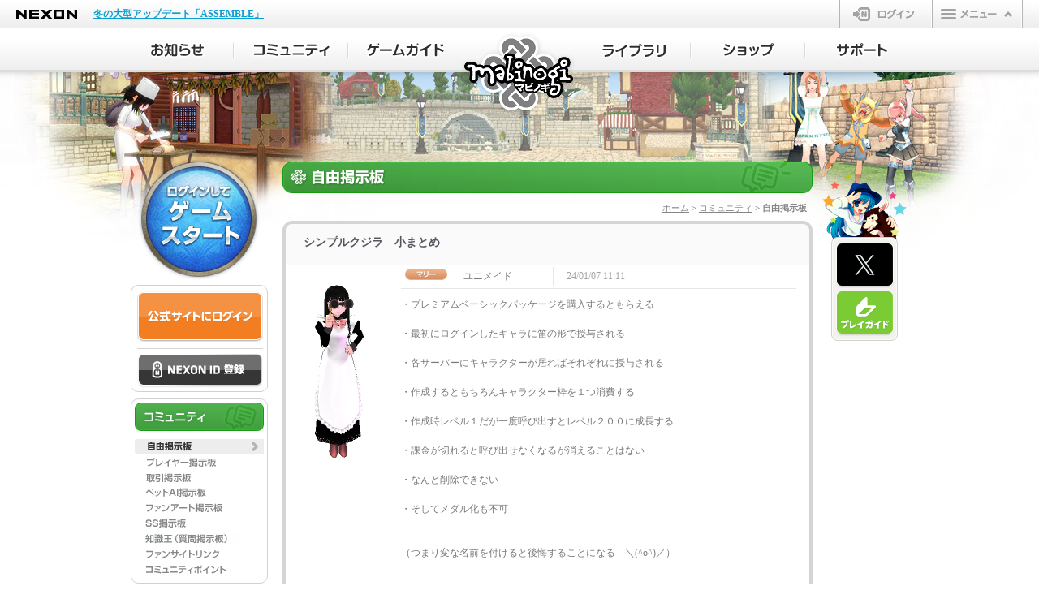

--- FILE ---
content_type: text/html;charset=UTF-8
request_url: https://mabinogi.nexon.co.jp/community/freeBoardContent.asp?sv=&ty=&st=&se=&dp=0&th=134057999&ix=134057&ai=10&p=3
body_size: 51590
content:

<!DOCTYPE html>
<html lang="ja">
<head>
<meta charset="UTF-8">
<meta http-equiv="X-UA-Compatible" content="IE=Edge">
<meta name="description" content="ほのぼの生活系オンラインRPG「マビノギ(mabinogi)」の自由掲示板です。ゲームに関する感想や雑談、その他の掲示板に当てはまらない内容を自由に投稿してください。" />
<meta name="keywords" content="オンラインゲーム,MMORPG,無料ゲーム,無料オンラインゲーム,マビノギ,mabinogi,まびのぎ,マギノビ" />
<title>シンプルクジラ　小まとめ | 自由掲示板 | マビノギ</title>
<link rel="icon" href="https://static.nexon.co.jp/mabinogi/6th_img/common/mabi_favi.ico" />
<!-- css -->
<link rel="stylesheet" href="//imgfiles.nexon.co.jp/nxqj/gnb/css/gnb_cdn_http_white.css" />
<link rel="stylesheet" href="/css/common.css" />
<link rel="stylesheet" href="/css/frame.css" />
<link rel="stylesheet" href="/css/sub.css" />
<link rel="stylesheet" href="/css/community.css" />

<!-- css -->
<!-- js-common -->

<!--[if lt IE 9]>
<script src="https://static.nexon.co.jp/global/lib/html5shiv/html5shiv.js"></script>
<script src="https://static.nexon.co.jp/global/lib/css3pie/PIE_IE678.js"></script>
<![endif]-->
<script src="https://imgfiles.nexon.co.jp/nxqj/gnb/js/gnb_gtm.js"></script>

<script src="https://static.nexon.co.jp/global/lib/jquery/jquery-1.7.2.min.js"></script>
<script src="https://static.nexon.co.jp/global/lib/jqueryui/jquery-ui-1.8.17.min.js"></script>

<script src="https://static.nexon.co.jp/global/lib/jquery.plugin/colorbox/jquery.colorbox-1.4.27.min.js"></script>
<script src="https://static.nexon.co.jp/global/lib/jquery.plugin/placeholder/jquery.placeholder.min.js"></script>
<script src="https://static.nexon.co.jp/global/lib/jquery.plugin/carouFredSel/jquery.carouFredSel.js"></script>
<script src="https://static.nexon.co.jp/global/lib/jquery.plugin/image-scale/image-scale.min.js"></script>
<script src="https://static.nexon.co.jp/global/lib/jquery.plugin/cookie/jquery.cookie.js"></script>
<script src="/js/makePcookie.js"></script>
<script src="/js/common/common.js"></script>

<!-- js-common -->
<!-- js-unique -->

<script type="text/javascript">
$(document).ready(function(){
 	var cookie = $.cookie('mabi-cem-main');
	if (cookie) {
		$.cookie("mabi-cem-main", "", {expires: -1});
		return;
	}
});
</script>

<script src="/js/lead-sp-community.js"></script>
<script type="text/javascript">
$(document).ready(function(){
	if(getUserAgentMode() == 'sp'){
		$('body').prepend('<div class="lead-sp-community"><a href="/sp/freeboard/detail.aspx?aid=134057">スマートフォン版の閲覧はこちら</a></div>');
	}
});
</script>
<script src="/js/community/bbs.js"></script>
<script src="/js/community/xmlhttp.js"></script>
<script language="javascript">
	function checkFrmSearch(){
		if(document.getElementById('st').value == ""){
			alert("検索タイプに誤りがあります。");
			document.getElementById('st').focus();
			return false;
		}
		if(document.getElementById('se').value == ""){
			alert("検索語を入力してください。");
			document.getElementById('se').focus();
			return false;
		}
		if(document.getElementById('se').value.length < 2 ){
			alert("検索語は2文字以上にしてください。");
			document.getElementById('se').focus();
			return false;
		}
		document.getElementById('frmSearch').submit();
	}
	
	function drawCommentForm(id){
		
		var commentForm = document.getElementById('divComment'+id);

		if (commentForm.style.display == "none"){
			commentForm.style.display = "block";
		}else{
			commentForm.style.display = "none";
		}
	}

	function displayComment(){
		sendRequest(on_callfunc, '', 'GET',"/community/freeBoardContentAllComment.asp?sv=&ty=&st=&se=&dp=0&th=134057999&ix=134057&p=3");
	}

	function on_callfunc(obj)
	{
		var freeCommentHtml = document.getElementById("freeCommentHtml");
		var pagerCommentHtml = obj.responseText;
		freeCommentHtml.innerHTML = pagerCommentHtml;
	}
</script>

<script type="text/javascript" src="https://platform.nexon.co.jp/Auth/js/npf_auth_c.js"></script>
<script type="text/javascript" src="https://platform.nexon.co.jp/Auth/NGM/JS/NGMModuleInfo.js"></script>
<script type="text/javascript" src="https://platform.nexon.co.jp/Auth/NGM/JS/npf_ngm.js"></script>
<script type="text/javascript">
<!--
	var NgbCookie = new function __NgbCookie()
	{
		this.GetCookie = function ( nameVal )
		{
			var numCookie = document.cookie.length;
			var oven = document.cookie.split('; ');
		
			for ( var i = 0; i < oven.length; i++ )
			{
				if ( oven[i].indexOf( '=' ) != -1 ) {
					cookieName = oven[i].substring( 0, oven[i].indexOf( '=' ) );
				} else {
					cookieName = oven[i];
				}
		
				if ( cookieName == nameVal ) {
					if ( oven[i].indexOf( '=' ) != -1 ) {
						cookieVal = oven[i].substr( oven[i].indexOf( '=' ) + 1 );
					} else {
						cookieVal = '';
					}
					return cookieVal;
				}
			}
			return '';
		}
	}

	function doUpdateSession()
	{
		if (NgbCookie.GetCookie('NPP') != '') {
			AuthSystem.UpdateSession (onUpdateResponse);
		}
	}

	var objUpdateInterval = null;
	function onUpdateResponse(resultObject, responseXML)
	{
		if (resultObject.ErrorCode == undefined) {
			alert('一定の時間が経過したため、\n公式サイトからログアウトします。');
			window.location.href ="/include/module/_logout.asp";
		} else if (resultObject.ErrorCode == CommonError.NoError) {
			window.clearInterval(objUpdateInterval);
			objUpdateInterval = setInterval("doUpdateSession()", resultObject.UpdateInterval * 1000);	
		} else if(resultObject.ErrorCode == AuthSystemError.Disconnected) {
			alert("別のパソコンでログインされたため、\n公式サイトからログアウトしました。");
			window.location.href ="/include/module/_logout.asp";
		} else {
		}
	}

	NGM.ErrorHandler = function() {}

	function LaunchGame() {
	
		var maintenaneceFlag = false;

		try{
			$.ajax({
				type:"POST",
				url:"/include/cache/maintenance.asp",
				async:false,
				cache:false,
				data:null,
				success: function (data){
					var re = /maintenance_status3 = True/i;
					if (data.match(re)){
						maintenaneceFlag = true;
					}
				},
				error:function (XMLHttpRequest, textStatus, errorThrown){
					alert('エラーが発生しました。[1]');
				}
			});
		}catch(e){
		}


		alert('ゲームをプレイするにはログインが必要です。\nログインページに移動します。');
		window.location.href = "https://jp.nexon.com/signin/login/?gm=mabinogi" + "&redirect=" + encodeURIComponent(location.href);
		return false;


		try {
	        var datenow = new Date();
	        var mcookieslist = document.cookie.split(";");
	        document.cookie = "ngmclick=" + datenow + "; path=/; max-age=300;";
	        for (var i in mcookieslist) {
	            var cookievalue = mcookieslist[i].split("=");
	            if (cookievalue.length > 1 && cookievalue[0].replace(" ","") == "ngmclick") {
	                var clicktime = new Date(cookievalue[1]);
	                var checkdate = new Date();
	                checkdate.setMinutes(checkdate.getMinutes() + 5);
	                if (clicktime < checkdate) {
	                    document.cookie = "ngmclick=; max-age=0;"
	                    openNGMCheck();
	                    break;
	                }
	            }
	        }
	    } catch (Ex) {}
	}

	setTimeout("doUpdateSession()", 1);	// ExpireLimit(Second), UpdateSession
//-->
</script>
<script type="text/javascript">
<!--
	$(function() {
		$(".btn-login-entry > a").click(function(){
			try {
				_uiconv.push({'id':'idregist_mabinogi','lg_id':''});
			} catch(e)
			{}
		});
	});

	function SiteLogin() {
		try { _uiconv.push({'id':'web_login_mabinogi','lg_id':''}); } catch (e) {}
	}
	
	function checkLogin(){
		alert('ご指定のサービスはログインが必要です。');
		window.location.href = "https://jp.nexon.com/signin/login/?gm=mabinogi" + "&redirect=" + encodeURIComponent(location.href);
	}
//-->
</script>


<!-- js-unique -->
</head>
<body>

<!-- Google Tag Manager -->
<noscript><iframe src="//www.googletagmanager.com/ns.html?id=GTM-TFJ25H"
height="0" width="0" style="display:none;visibility:hidden"></iframe></noscript>
<script>(function(w,d,s,l,i){w[l]=w[l]||[];w[l].push({'gtm.start':
new Date().getTime(),event:'gtm.js'});var f=d.getElementsByTagName(s)[0],
j=d.createElement(s),dl=l!='dataLayer'?'&l='+l:'';j.async=true;j.src=
'//www.googletagmanager.com/gtm.js?id='+i+dl;f.parentNode.insertBefore(j,f);
})(window,document,'script','dataLayer','GTM-TFJ25H');</script>
<script>(function(w,d,s,l,i){w[l]=w[l]||[];w[l].push({'gtm.start':
new Date().getTime(),event:'gtm.js'});var f=d.getElementsByTagName(s)[0],
j=d.createElement(s),dl=l!='dataLayer'?'&l='+l:'';j.async=true;j.src=
'https://www.googletagmanager.com/gtm.js?id='+i+dl;f.parentNode.insertBefore(j,f);
})(window,document,'script','dataLayer','GTM-NKVH8C25');</script>
<!-- End Google Tag Manager -->

<!-- Google Tag Manager -->
<!-- Google Tag Manager (noscript) -->
<noscript><iframe src="https://www.googletagmanager.com/ns.html?id=GTM-TT89PKW"
height="0" width="0" style="display:none;visibility:hidden"></iframe></noscript>
<noscript><iframe src="https://www.googletagmanager.com/ns.html?id=GTM-NKVH8C25"
height="0" width="0" style="display:none;visibility:hidden"></iframe></noscript>
<!-- End Google Tag Manager (noscript) -->
<script>(function(w,d,s,l,i){w[l]=w[l]||[];w[l].push({'gtm.start':
new Date().getTime(),event:'gtm.js'});var f=d.getElementsByTagName(s)[0], j=d.createElement(s),dl=l!='dataLayer'?'&l='+l:'';j.async=true;j.src=
'https://www.googletagmanager.com/gtm.js?id='+i+dl;f.parentNode.insertBefore(j,f);
})(window,document,'script','dataLayer','GTM-TT89PKW');</script>
<!-- End Google Tag Manager -->

<!-- header file Start -->
<script src="https://ssl.nexon.com/s1/da/a2s.js"></script>
<script>
    $(function () { $h.a2s.setClickLog(); })
    </script>
<div id="gnb-container"></div>
<script type="text/javascript">
	WriteGNB(true, false, '', '/include/module/_logout.asp');
</script>
<!-- header file End -->
<!-- ▼全体▼-->
<div id="all-container"> 
	<!-- ▼メインイメージ▼-->
	<div class="visual default"> 
				<!--▼ヘッダー▼-->
		<div class="header">
			<h1 class="logo"><a href="/">マビノギ</a></h1>
			<ul class="nav-main clearfix">
				<li class="nav-main01"><a href="/notice/integratedInfoBoardList.asp"><span>お知らせ</span></a>
					<div class="nav-sub">
						<div class="nav-sub-t">
							<div class="nav-sub-b">
								<ul class="nav-sub-m">
									<li class="nav01"><a href="/notice/integratedInfoBoardList.asp"><span>全体</span></a></li>
									<li class="nav02"><a href="/notice/infoBoardList.asp"><span>お知らせ</span></a></li>
									<li class="nav03"><a href="/notice/eventBoardList.asp"><span>イベント</span></a></li>
									<li class="nav04"><a href="/notice/maintenanceBoardList.asp"><span>メンテナンス</span></a></li>
									<li class="nav05"><a href="/notice/updateBoardList.asp"><span>アップデート</span></a></li>
									<li class="nav06"><a href="/notice/eternityBoardList.asp"><span>ETERNITY</span></a></li>
								</ul>
							</div>
						</div>
					</div>
				</li>
				<li class="nav-main02"><a href="/community/freeBoardList.asp"><span>コミュニティ</span></a>
					<div class="nav-sub">
						<div class="nav-sub-t">
							<div class="nav-sub-b">
								<ul class="nav-sub-m">
									<li class="nav01"><a href="/community/freeBoardList.asp"><span>自由掲示板</span></a></li>
									<li class="nav02"><a href="/community/playerBoardList.asp"><span>プレイヤー掲示板</span></a></li>
									<li class="nav03"><a href="/community/tradeBoardList.asp"><span>取引掲示板</span></a></li>
									<li class="nav04"><a href="/community/aiBoardList.asp"><span>ペットAI掲示板</span></a></li>
									<li class="nav05"><a href="/community/fanartBoardList.asp"><span>ファンアート</span></a></li>
									<li class="nav06"><a href="/community/ssBoardList.asp"><span>SS掲示板</span></a></li>
									<li class="nav07"><a href="/community/knowledgeTop.asp"><span>知識王（質問掲示板）</span></a></li>
									<li class="nav09"><a href="/community/fansiteList.asp"><span>ファンサイトリンク</span></a></li>
									<li class="nav10"><a href="/community/community_point.asp"><span>コミュニティポイント</span></a></li>
								</ul>
							</div>
						</div>
					</div>
				</li>
				<li class="nav-main03"><a href="/guide/introduction.asp"><span>ゲームガイド</span></a>
					<div class="nav-sub">
						<div class="nav-sub-t">
							<div class="nav-sub-b">
								<ul class="nav-sub-m">
									<li class="nav01"><a href="/guide/introduction.asp"><span>ゲーム紹介</span></a></li>
									<li class="nav02"><a href="/guide/start.asp"><span>ゲームのはじめかた</span></a></li>
									<li class="nav03"><a href="/guide/character.asp"><span>キャラクター作成</span></a></li>
									<li class="nav04"><a href="/guide/control.asp"><span>操作ガイド</span></a></li>
									<li class="nav05"><a href="/guide/battle.asp"><span>基本戦闘</span></a></li>
									<li class="nav06"><a href="/guide/skill.asp"><span>スキルシステム</span></a></li>
									<li class="nav07"><a href="/guide/production.asp"><span>生産</span></a></li>
									<li class="nav08"><a href="/guide/status.asp"><span>ステータス</span></a></li>
									<li class="nav09"><a href="/guide/world.asp"><span>エリンの世界</span></a></li>
									<li class="nav10"><a href="/guide/system01.asp"><span>町のシステム</span></a></li>
									<li class="nav11"><a href="/guide/communication01.asp"><span>コミュニケーション</span></a></li>
									<li class="nav12"><a href="/guide/earlystage01.asp"><span>序盤のプレイ</span></a></li>
									<li class="nav13"><a href="/guide/smartcontents.asp"><span>スマートコンテンツ</span></a></li>
									<li class="nav14"><a href="/guide/interactionmaker.asp"><span>インタラクションメーカー</span></a></li>
									<li class="nav15"><a href="/guide/petexpedition.asp"><span>ペット探検隊・ペットハウス</span></a></li>
									<li class="nav16"><a href="/guide/dungeonguide.asp"><span>ダンジョンガイド</span></a></li>
									<li class="nav17"><a href="/guide/magigraphy.asp"><span>マギグラフィ</span></a></li>
								</ul>
							</div>
						</div>
					</div>
				</li>
				<li class="nav-main04"><a href="/library/gamedownload.asp"><span>ライブラリ</span></a>
					<div class="nav-sub">
						<div class="nav-sub-t">
							<div class="nav-sub-b">
								<ul class="nav-sub-m">
									<li class="nav01"><a href="/library/gamedownload.asp"><span>ゲームダウンロード</span></a></li>
									<li class="nav02"><a href="/library/update.asp"><span>アップデートヒストリー</span></a></li>
									<li class="nav03"><a href="/library/movie.asp"><span>動画</span></a></li>
									<li class="nav04"><a href="/library/lornapan.asp"><span>ファンタジーラジオ</span></a></li>
									<li class="nav05"><a href="/library/music.asp"><span>音楽</span></a></li>
									<li class="nav06"><a href="/library/wallpaper.asp"><span>壁紙</span></a></li>
									<li class="nav09"><a href="/library/comic.asp"><span>マンガ</span></a></li>
								</ul>
							</div>
						</div>
					</div>
				</li>
				<li class="nav-main05"><a href="/shop/webshop.asp"><span>ショップ</span></a>
					<div class="nav-sub">
						<div class="nav-sub-t">
							<div class="nav-sub-b">
								<ul class="nav-sub-m">
									<li class="nav01"><a href="/shop/webshop.asp"><span>マビノギショップ</span></a></li>
									<li class="nav02"><a href="/shop/itemshop-guide01.asp"><span>アイテムショップガイド</span></a></li>
									<li class="nav03"><a href="/shop/random.asp"><span>ランダム型アイテム</span></a></li>
									<li class="nav04"><a href="/shop/openmarket.asp"><span>オープンマーケット</span></a></li>
								</ul>
							</div>
						</div>
					</div>
				</li>
				<li class="nav-main06"><a href="/support/inquiry.asp"><span>サポート</span></a>
					<div class="nav-sub">
						<div class="nav-sub-t">
							<div class="nav-sub-b">
								<ul class="nav-sub-m">
									<li class="nav01"><a href="/support/inquiry.asp"><span>お問い合わせ</span></a></li>
									<li class="nav02"><a href="https://support.nexon.co.jp/category/show/4" target="_blank"><span>FAQ</span></a></li>
									<li class="nav03"><a href="/support/fixboardList.asp"><span>不具合対応状況</span></a></li>
									<li class="nav04"><a href="/support/enquete.asp"><span>アンケート</span></a></li>
								</ul>
							</div>
						</div>
					</div>
				</li>
			</ul>
		</div>
		<!--▲ヘッダー▲--> 

		<!--▼コンテナ▼-->
		<div id="container" class="clearfix">
			<!-- ▼左▼-->
			<div id="left"> 
				
				<!-- ▼ゲームスタート▼-->
				<div class="bt-logout">
					<div class="btn-web-gamestart"><a href="javascript:void(0);" onclick="javascript:LaunchGame(); return false;" ><span>ゲームスタート</span></a></div>
				</div>
				<!-- ▲ゲームスタート▲-->
				

				<div class="login-box">
					<div class="login-box-head">

						<div class="btn-web-login"><a href="https://jp.nexon.com/signin/login/?gm=mabinogi&redirect=https%3A%2F%2Fmabinogi%2Enexon%2Eco%2Ejp%2Fcommunity%2FfreeBoardContent%2Easp%3Fsv%3D%26ty%3D%26st%3D%26se%3D%26dp%3D0%26th%3D134057999%26ix%3D134057%26ai%3D10%26p%3D3" onclick="SiteLogin();" ><span>公式サイトにログイン</span></a></div>
						<div class="btn-login-entry"><a href="https://jp.nexon.com/regist/?gm=mabinogi" target="_blank"><span>NEXON ID 登録</span></a></div>
					</div>
				</div>
				
				<!-- ▲ログイン▲-->

				<!-- ▼左メニュー▼-->
				<div id="left-menu-community">
					<h2><span>コミュニティ</span></h2>
					<ul id="left-menu-board">
						<li id="lmenu-free-active"><a href="/community/freeBoardList.asp"><span>自由掲示板</span></a></li>
						<li id="lmenu-player"><a href="/community/playerBoardList.asp"><span>プレイヤー掲示板</span></a></li>
						<li id="lmenu-trade"><a href="/community/tradeBoardList.asp"><span>取引掲示板</span></a></li>
						<li id="lmenu-petai"><a href="/community/aiBoardList.asp"><span>ペットAI掲示板</span></a></li>
						<li id="lmenu-fanart"><a href="/community/fanartBoardList.asp"><span>ファンアート</span></a></li>
						<li id="lmenu-screenshot"><a href="/community/ssBoardList.asp"><span>SS掲示板</span></a></li>
						<li id="lmenu-knowledge"><a href="/community/knowledgeTop.asp"><span>知識王（質問掲示板）</span></a></li>
						<li id="lmenu-fansite"><a href="/community/fansiteList.asp"><span>ファンサイトリンク</span></a></li>
						<li id="lmenu-point"><a href="/community/community_point.asp"><span>コミュニティポイント</span></a></li>
					</ul>
				</div>
				<!-- ▲左メニュー▲-->


				<!-- ▼左ボタン▼-->
				<div id="left-btn">
					<ul>
						<li id="nexonpointcharge"><a href="https://jp.nexon.com/point/" target="_blank"><span>NEXONポイントチャージ</span></a></li>
					</ul>
				</div>
				<!-- ▲左ボタン▲--> 

			</div>
			<!-- ▲左▲-->
			<!-- ▼中央▼-->
			<div id="center"> 
				<!--article-->
				<div id="free-ttl">
					<h2><span>自由掲示板</span></h2>
					<p id="bread-crumb"><a href="/">ホーム</a> &gt; <a href="/community/freeBoardList.asp">コミュニティ</a> &gt; 自由掲示板</p>
				</div>
				<form id="frmCommentDelete" name="frmCommentDelete" method="post" action="/community/module/_boardCommentRemover.asp">
					<input type="hidden" name="skey" value="0NN1JAY2MC7QL2A4RFGW">				
					<input type="hidden" id="commentDeleteBi" name="bi" value="mFreeBoard">
					<input type="hidden" id="commentDeleteIx" name="ix" value="">
					<input type="hidden" id="commentDeleteISv" name="sv" value="">
					<input type="hidden" id="commentRtnUrl" name="rtnUrl" value="https://mabinogi.nexon.co.jp/community/freeBoardContent.asp?sv=&ty=&st=&se=&dp=0&th=134057999&ix=134057&ai=10&p=3">
				</form>

				<div id="board-detail-title">
					<table border="0" cellspacing="0" cellpadding="0">
						<tr>
							<!--<td class="detail-title-icn"><img src="https://static.nexon.co.jp/mabinogi/6th_img/community/icn_recommend.gif" alt="おすすめ" width="43" height="14" /></td>-->
							<td class="detail-title-txt">シンプルクジラ　小まとめ</td>
						</tr>
					</table>
				</div>

				<div class="board-detail">
				<div class="board-detail-b">
						<div id="detail-avatar"><img src="https://avatar-mabinogi.nexon.co.jp/image/new/mabijp1/19147/cinkirrgarrmrmcb@mabijp1.jpg" onerror="this.src='https://avatar-mabinogi.nexon.co.jp/image/dummy_0.gif'"></div>
						<div id="detail-main">
							<div id="detail-main-contributor">
								<table border="0" cellspacing="0" cellpadding="0">
									<tr>
										<td id="contributor-server"><img src="https://static.nexon.co.jp/mabinogi/6th_img/common/icn_mari.png"></td>
										<td id="contributor-name">ユニメイド</td>
										<td id="contributor-date">24/01/07 11:11</td>
									</tr>
								</table>
							</div>
							<p>・プレミアムベーシックパッケージを購入するともらえる<br /><br />・最初にログインしたキャラに笛の形で授与される<br /><br />・各サーバーにキャラクターが居ればそれぞれに授与される<br /><br />・作成するともちろんキャラクター枠を１つ消費する<br /><br />・作成時レベル１だが一度呼び出すとレベル２００に成長する<br /><br />・課金が切れると呼び出せなくなるが消えることはない<br /><br />・なんと削除できない<br /><br />・そしてメダル化も不可<br /><br /><br />（つまり変な名前を付けると後悔することになる　＼(^o^)／）<br /><br /><br />・おまけ　臨時インベにミニドールがあるのだが取り出せない</p>
							
							<div id="contents-control">
								
								<div class="clear"></div>
							</div>
							
						</div>

						<div id="freeCommentHtml">
							<div class="answer-react">
<table border="0" cellspacing="0" cellpadding="0">
</table>
</div>
<div id="answer-comment-space" style="display:block;">
<div class="answer-comment-f">
<table border="0" cellspacing="0" cellpadding="0"><tr>
<td class="answer-comment-server">
<img src="https://static.nexon.co.jp/mabinogi/6th_img/common/icn_mari.png" width="52" height="14" /></td>
<td class="answer-comment-name">キルエ</td>
<td class="answer-comment-txt">&#12452;&#12531;&#12505;&#12531;&#12488;&#12522;&#12540;&#12398;&#28961;&#12356;&#12506;&#12483;&#12488;&#12394;&#12435;&#12390;&#35201;&#12425;&#12435;&#12364;&#12394;&#12289;&#12392;&#24605;&#12387;&#12390;&#21066;&#38500;&#12375;&#12424;&#12358;&#12392;&#12375;&#12383;&#12425;&#21066;&#38500;&#20986;&#26469;&#12394;&#12363;&#12387;&#12383;&#12290;<br />&#12354;&#12428;&#12434;&#35211;&#12390;&#12356;&#12383;&#12425;&#12289;&#12302;&#12362;&#12414;&#12360;&#12434;&#28040;&#12377;&#26041;&#27861;&#12303;&#12434;&#24605;&#12356;&#20986;&#12375;&#12383;&#12290;
<span class="answer-comment-date">24/01/07 14:53
<span class="answer-comment-res">
</span></span></td></tr>
</table>
</div>
<div class="answer-comment">
<table border="0" cellspacing="0" cellpadding="0"><tr>
<td class="answer-comment-server">
<img src="https://static.nexon.co.jp/mabinogi/6th_img/common/icn_ruairi.png" width="52" height="14" /></td>
<td class="answer-comment-name">枕子</td>
<td class="answer-comment-txt">&#12539;&#12501;&#12451;&#12531;&#12471;&#12531;&#12463;&#12364;&#12391;&#12365;&#12394;&#12356;<br /><br />&#12431;&#12426;&#12392;&#29305;&#24613;&#21610;&#29289;&#12424;&#12397;&#12371;&#12428;
<span class="answer-comment-date">24/01/07 18:17
<span class="answer-comment-res">
</span></span></td></tr>
</table>
</div>
<div class="answer-comment">
<table border="0" cellspacing="0" cellpadding="0"><tr>
<td class="answer-comment-server">
<img src="https://static.nexon.co.jp/mabinogi/6th_img/common/icn_tarlach.png" width="52" height="14" /></td>
<td class="answer-comment-name">由梨恵</td>
<td class="answer-comment-txt">&#12414;&#12354;&#12488;&#12514;&#12480;&#12481;&#20316;&#25126;&#29992;&#12392;&#21106;&#12426;&#20999;&#12428;&#12400;&#8230;&#8230;
<span class="answer-comment-date">24/01/07 18:36
<span class="answer-comment-res">
</span></span></td></tr>
</table>
</div>
<div class="answer-comment">
<table border="0" cellspacing="0" cellpadding="0"><tr>
<td class="answer-comment-server">
<img src="https://static.nexon.co.jp/mabinogi/6th_img/common/icn_mari.png" width="52" height="14" /></td>
<td class="answer-comment-name">ナコレイ</td>
<td class="answer-comment-txt">&#12463;&#12472;&#12521;&#25345;&#12387;&#12390;&#12394;&#12356;&#12398;&#12391;&#12497;&#12483;&#12465;&#12540;&#12472;&#12395;&#20184;&#12356;&#12390;&#12365;&#12390;&#12362;&#24471;&#65281;<br />&#20055;&#12387;&#12390;&#12358;&#12397;&#12358;&#12397;&#31227;&#21205;&#12377;&#12427;&#12398;&#27005;&#12375;&#12356;&#65281;<br />&#8230;&#12392;&#24605;&#12387;&#12383;&#12435;&#12391;&#12377;&#12364;&#12289;&#35506;&#37329;&#20999;&#12428;&#12383;&#12425;&#21628;&#12403;&#20986;&#12379;&#12394;&#12367;&#12394;&#12427;&#12435;&#12391;&#12377;&#12397;&#12290;<br />&#12391;&#12418;&#12363;&#12431;&#12356;&#12356;&#12363;&#12425;&#12356;&#12387;&#12363;&#12290;
<span class="answer-comment-date">24/01/07 19:19
<span class="answer-comment-res">
</span></span></td></tr>
</table>
</div>
<div class="answer-comment">
<table border="0" cellspacing="0" cellpadding="0"><tr>
<td class="answer-comment-server">
<img src="https://static.nexon.co.jp/mabinogi/6th_img/common/icn_mari.png" width="52" height="14" /></td>
<td class="answer-comment-name">meronpann</td>
<td class="answer-comment-txt">&#22238;&#24489;&#12473;&#12461;&#12523;&#12434;&#20351;&#12358;&#23554;&#29992;&#12392;&#21106;&#12426;&#20999;&#12427;&#12375;&#12363;&#12394;&#12356;(;&#180;&#65381;&#969;&#65381;)
<span class="answer-comment-date">24/01/07 19:22
<span class="answer-comment-res">
</span></span></td></tr>
</table>
</div>
<div class="answer-comment">
<table border="0" cellspacing="0" cellpadding="0"><tr>
<td class="answer-comment-server">
<img src="https://static.nexon.co.jp/mabinogi/6th_img/common/icn_mari.png" width="52" height="14" /></td>
<td class="answer-comment-name">竜岬美弦</td>
<td class="answer-comment-txt">&#25506;&#26908;&#38538;&#12395;&#20986;&#12379;&#12427;&#12398;&#12364;&#21807;&#19968;&#12398;&#21033;&#28857;&#12391;&#12377;&#12364;&#12289;&#21517;&#21069;&#12511;&#12473;&#12387;&#12383;&#12398;&#12391;&#22823;&#24460;&#24724;&#26178;&#20195;&#8230;
<span class="answer-comment-date">24/01/09 05:24
<span class="answer-comment-res">
</span></span></td></tr>
</table>
</div>
</div>

						</div>

						
					</div>
				</div>

				<div class="back-list"><a href="/community/freeBoardList.asp?&sv=&ty=&st=&se=&p=3"><span>リストに戻る</span></a></div>

				<div id="community-tab">
					<ul>
						<li id="tab-all-active">
							<a href="./freeBoardList.asp"><span>全体</span></a>
						</li>
						<li id="tab-myentry">
							
							<a href="javascript:alert('ご指定のサービスはログインの上、代表キャラクターの設定が必要です。');"><span>自分の書き込み</span></a>
							
						</li>
					</ul>
				</div>

				<!-- ▼掲示板(本文)▼-->
				<div id="free-list">
					<table border="0" cellspacing="0" cellpadding="0">
						<tr class="list-head">
							<td></td>
							<td>件名</td>
							<td colspan="2">名前</td>
							<td>日付</td>
							<td>閲覧数</td>
						</tr>
						
						<tr>
							<td class="list-icn-f">&nbsp;</td>
							<td class="list-title-f"><p class="guidance"><a href="/community/freeBoardContent.asp?sv=&ty=&st=&se=&dp=0&th=4000999&ix=4001&ai=10&p=3"> 各掲示板の用途について</a></p></td>
							<td class="list-gm-f" colspan="2"><img src="https://static.nexon.co.jp/mabinogi/6th_img/community/icn_gm2.gif" alt="" width="80" height="21" /></td>
							<td class="list-date-f">2005/03/23</td>
							<td class="list-view-f">&nbsp;</td>
						</tr>
						
						
						<tr>
							<td class="list-icn">&nbsp;</td>
							<td class="list-title"><p class="guidance"><a href="/community/freeBoardContent.asp?sv=&ty=&st=&se=&dp=0&th=1438999&ix=1439&ai=10&p=3"> MML関連の書き込みに関する補足</a></p></td>
							<td class="list-gm" colspan="2"><img src="https://static.nexon.co.jp/mabinogi/6th_img/community/icn_gm2.gif" alt="" width="80" height="21" /></td>
							<td class="list-date">2005/03/04</td>
							<td class="list-view">&nbsp;</td>
						</tr>
						
						
						<tr>
							<td class="list-icn">&nbsp;</td>
							<td class="list-title"><p class="guidance"><a href="/community/freeBoardContent.asp?sv=&ty=&st=&se=&dp=0&th=999&ix=1&ai=10&p=3"> 自由掲示板のご利用について</a></p></td>
							<td class="list-gm" colspan="2"><img src="https://static.nexon.co.jp/mabinogi/6th_img/community/icn_gm2.gif" alt="" width="80" height="21" /></td>
							<td class="list-date">2005/01/17</td>
							<td class="list-view">&nbsp;</td>
						</tr>
						
						
						<tr>
							<td class="list-icn"></td>
							<td class="list-title">
								
									<p >
									<a href="/community/freeBoardContent.asp?sv=&ty=&st=&se=&dp=0&th=135516999&ix=135516&ai=10&p=3">今週の配布ネアル　ルンダ上HD十連ガチャ</a>
									</p>
									<span>+10</span>
							</td>
							<td class="list-server">
								<img src="https://static.nexon.co.jp/mabinogi/6th_img/common/icn_tarlach.png" width="52" height="14" />
							</td>
							<td class="list-name">
								ゴルゴム
							</td>
							<td class="list-date">
								2025/12/31
							</td>
							<td class="list-view">
								3260
							</td>
						</tr>
						
						<tr>
							<td class="list-icn"></td>
							<td class="list-title">
								
									<p >
									<a href="/community/freeBoardContent.asp?sv=&ty=&st=&se=&dp=0&th=135515999&ix=135515&ai=10&p=3">※ログインボーナスカレンダー交換注意報※</a>
									</p>
									<span>+4</span>
							</td>
							<td class="list-server">
								<img src="https://static.nexon.co.jp/mabinogi/6th_img/common/icn_mari.png" width="52" height="14" />
							</td>
							<td class="list-name">
								オトモアイル
							</td>
							<td class="list-date">
								2025/12/31
							</td>
							<td class="list-view">
								2334
							</td>
						</tr>
						
						<tr>
							<td class="list-icn"></td>
							<td class="list-title">
								
									<p >
									<a href="/community/freeBoardContent.asp?sv=&ty=&st=&se=&dp=0&th=135513999&ix=135513&ai=10&p=3">初心者で何をやれば...</a>
									</p>
									<span>+10</span>
							</td>
							<td class="list-server">
								<img src="https://static.nexon.co.jp/mabinogi/6th_img/common/icn_mari.png" width="52" height="14" />
							</td>
							<td class="list-name">
								もちゃああ
							</td>
							<td class="list-date">
								2025/12/29
							</td>
							<td class="list-view">
								3837
							</td>
						</tr>
						
						<tr>
							<td class="list-icn"></td>
							<td class="list-title">
								
									<p >
									<a href="/community/freeBoardContent.asp?sv=&ty=&st=&se=&dp=0&th=135512999&ix=135512&ai=10&p=3">(更新)次元跳躍の攻略を書きました</a>
									</p>
									<span>+5</span>
							</td>
							<td class="list-server">
								<img src="https://static.nexon.co.jp/mabinogi/6th_img/common/icn_mari.png" width="52" height="14" />
							</td>
							<td class="list-name">
								ヴァーシヴィエ
							</td>
							<td class="list-date">
								2025/12/29
							</td>
							<td class="list-view">
								2726
							</td>
						</tr>
						
						<tr>
							<td class="list-icn"></td>
							<td class="list-title">
								
									<p >
									<a href="/community/freeBoardContent.asp?sv=&ty=&st=&se=&dp=0&th=135511999&ix=135511&ai=10&p=3">ALT+クリック</a>
									</p>
									<span>+8</span>
							</td>
							<td class="list-server">
								<img src="https://static.nexon.co.jp/mabinogi/6th_img/common/icn_ruairi.png" width="52" height="14" />
							</td>
							<td class="list-name">
								セルチネア
							</td>
							<td class="list-date">
								2025/12/28
							</td>
							<td class="list-view">
								2785
							</td>
						</tr>
						
						<tr>
							<td class="list-icn"></td>
							<td class="list-title">
								
									<p >
									<a href="/community/freeBoardContent.asp?sv=&ty=&st=&se=&dp=0&th=135510999&ix=135510&ai=10&p=3">クロムバスイージー攻略動画制作しました</a>
									</p>
									<span>+7</span>
							</td>
							<td class="list-server">
								<img src="https://static.nexon.co.jp/mabinogi/6th_img/common/icn_mari.png" width="52" height="14" />
							</td>
							<td class="list-name">
								S404
							</td>
							<td class="list-date">
								2025/12/28
							</td>
							<td class="list-view">
								2268
							</td>
						</tr>
						
						<tr>
							<td class="list-icn"></td>
							<td class="list-title">
								
									<p >
									<a href="/community/freeBoardContent.asp?sv=&ty=&st=&se=&dp=0&th=135509999&ix=135509&ai=10&p=3">久々に</a>
									</p>
									
							</td>
							<td class="list-server">
								<img src="https://static.nexon.co.jp/mabinogi/6th_img/common/icn_tarlach.png" width="52" height="14" />
							</td>
							<td class="list-name">
								ゆかりんこ
							</td>
							<td class="list-date">
								2025/12/28
							</td>
							<td class="list-view">
								1153
							</td>
						</tr>
						
						<tr>
							<td class="list-icn"></td>
							<td class="list-title">
								
									<p >
									<a href="/community/freeBoardContent.asp?sv=&ty=&st=&se=&dp=0&th=135508999&ix=135508&ai=10&p=3">影ミッション掲示板には○○が仕込まれている</a>
									</p>
									<span>+5</span>
							</td>
							<td class="list-server">
								<img src="https://static.nexon.co.jp/mabinogi/6th_img/common/icn_mari.png" width="52" height="14" />
							</td>
							<td class="list-name">
								カチェル
							</td>
							<td class="list-date">
								2025/12/27
							</td>
							<td class="list-view">
								2770
							</td>
						</tr>
						
						<tr>
							<td class="list-icn"></td>
							<td class="list-title">
								
									<p >
									<a href="/community/freeBoardContent.asp?sv=&ty=&st=&se=&dp=0&th=135507999&ix=135507&ai=10&p=3">競売場でおっかない目に遭いました...。</a>
									</p>
									<span>+28</span>
							</td>
							<td class="list-server">
								<img src="https://static.nexon.co.jp/mabinogi/6th_img/common/icn_mari.png" width="52" height="14" />
							</td>
							<td class="list-name">
								衛宮トーシロー
							</td>
							<td class="list-date">
								2025/12/27
							</td>
							<td class="list-view">
								4642
							</td>
						</tr>
						
						<tr>
							<td class="list-icn"></td>
							<td class="list-title">
								
									<p >
									<a href="/community/freeBoardContent.asp?sv=&ty=&st=&se=&dp=0&th=135506999&ix=135506&ai=10&p=3">ブラックコンボカード何作るか教えてください～！</a>
									</p>
									<span>+12</span>
							</td>
							<td class="list-server">
								<img src="https://static.nexon.co.jp/mabinogi/6th_img/common/icn_mari.png" width="52" height="14" />
							</td>
							<td class="list-name">
								キギネ
							</td>
							<td class="list-date">
								2025/12/25
							</td>
							<td class="list-view">
								3075
							</td>
						</tr>
						
						<tr>
							<td class="list-icn"></td>
							<td class="list-title">
								
									<p >
									<a href="/community/freeBoardContent.asp?sv=&ty=&st=&se=&dp=0&th=135505999&ix=135505&ai=10&p=3">Twitterの画像編集</a>
									</p>
									<span>+6</span>
							</td>
							<td class="list-server">
								<img src="https://static.nexon.co.jp/mabinogi/6th_img/common/icn_mari.png" width="52" height="14" />
							</td>
							<td class="list-name">
								香りすぎる微糖
							</td>
							<td class="list-date">
								2025/12/25
							</td>
							<td class="list-view">
								2366
							</td>
						</tr>
						
						<tr>
							<td class="list-icn"></td>
							<td class="list-title">
								
									<p >
									<a href="/community/freeBoardContent.asp?sv=&ty=&st=&se=&dp=0&th=135504999&ix=135504&ai=10&p=3">☆メリークリスマス☆</a>
									</p>
									<span>+10</span>
							</td>
							<td class="list-server">
								<img src="https://static.nexon.co.jp/mabinogi/6th_img/common/icn_mari.png" width="52" height="14" />
							</td>
							<td class="list-name">
								Paeonia
							</td>
							<td class="list-date">
								2025/12/24
							</td>
							<td class="list-view">
								2084
							</td>
						</tr>
						
						<tr>
							<td class="list-icn"></td>
							<td class="list-title">
								
									<p >
									<a href="/community/freeBoardContent.asp?sv=&ty=&st=&se=&dp=0&th=135503999&ix=135503&ai=10&p=3">今日もどこかで一人の貴方へ。</a>
									</p>
									<span>+1</span>
							</td>
							<td class="list-server">
								<img src="https://static.nexon.co.jp/mabinogi/6th_img/common/icn_mari.png" width="52" height="14" />
							</td>
							<td class="list-name">
								黒雪姫
							</td>
							<td class="list-date">
								2025/12/24
							</td>
							<td class="list-view">
								2009
							</td>
						</tr>
						
						<tr>
							<td class="list-icn"></td>
							<td class="list-title">
								
									<p >
									<a href="/community/freeBoardContent.asp?sv=&ty=&st=&se=&dp=0&th=135502999&ix=135502&ai=10&p=3">年末年始パッケージ、フェアリードラゴン</a>
									</p>
									<span>+3</span>
							</td>
							<td class="list-server">
								<img src="https://static.nexon.co.jp/mabinogi/6th_img/common/icn_tarlach.png" width="52" height="14" />
							</td>
							<td class="list-name">
								AMOU
							</td>
							<td class="list-date">
								2025/12/24
							</td>
							<td class="list-view">
								2554
							</td>
						</tr>
						
						<tr>
							<td class="list-icn"></td>
							<td class="list-title">
								
									<p >
									<a href="/community/freeBoardContent.asp?sv=&ty=&st=&se=&dp=0&th=135501999&ix=135501&ai=10&p=3">防具イベントのポイント</a>
									</p>
									<span>+2</span>
							</td>
							<td class="list-server">
								<img src="https://static.nexon.co.jp/mabinogi/6th_img/common/icn_mari.png" width="52" height="14" />
							</td>
							<td class="list-name">
								ソフィエル
							</td>
							<td class="list-date">
								2025/12/24
							</td>
							<td class="list-view">
								2190
							</td>
						</tr>
						
						<tr>
							<td class="list-icn"></td>
							<td class="list-title">
								
									<p >
									<a href="/community/freeBoardContent.asp?sv=&ty=&st=&se=&dp=0&th=135500999&ix=135500&ai=10&p=3">控え目な年末年始ラインナップ</a>
									</p>
									<span>+13</span>
							</td>
							<td class="list-server">
								<img src="https://static.nexon.co.jp/mabinogi/6th_img/common/icn_ruairi.png" width="52" height="14" />
							</td>
							<td class="list-name">
								ホドウウォーカー
							</td>
							<td class="list-date">
								2025/12/24
							</td>
							<td class="list-view">
								2616
							</td>
						</tr>
						
						<tr>
							<td class="list-icn"></td>
							<td class="list-title">
								
									<p >
									<a href="/community/freeBoardContent.asp?sv=&ty=&st=&se=&dp=0&th=135499999&ix=135499&ai=10&p=3">復帰組とアルカナ</a>
									</p>
									<span>+17</span>
							</td>
							<td class="list-server">
								<img src="https://static.nexon.co.jp/mabinogi/6th_img/common/icn_mari.png" width="52" height="14" />
							</td>
							<td class="list-name">
								ハールヴァイス
							</td>
							<td class="list-date">
								2025/12/24
							</td>
							<td class="list-view">
								2432
							</td>
						</tr>
						
					</table>
				</div>
				<!-- ▲掲示板(本文)▲-->
				<div class="paging">
<table border="0" cellspacing="0" cellpadding="0">
<tr>
<td class="prev-img"><a href="#" onclick="return false;"><span>前へ</span></a></td>
<td class="prev"><a href="#" onclick="return false;">前へ</a></td>
<td class="page-list">
<ul>
<li><a href="/community/freeBoardList.asp?sv=&ty=&st=&se=&dp=0&th=134057999&ix=134057&ai=10&p=1">1</a></li>
<li><a href="/community/freeBoardList.asp?sv=&ty=&st=&se=&dp=0&th=134057999&ix=134057&ai=10&p=2">2</a></li>
<li><strong>3</strong></li>
<li><a href="/community/freeBoardList.asp?sv=&ty=&st=&se=&dp=0&th=134057999&ix=134057&ai=10&p=4">4</a></li>
<li><a href="/community/freeBoardList.asp?sv=&ty=&st=&se=&dp=0&th=134057999&ix=134057&ai=10&p=5">5</a></li>
<li><a href="/community/freeBoardList.asp?sv=&ty=&st=&se=&dp=0&th=134057999&ix=134057&ai=10&p=6">6</a></li>
<li><a href="/community/freeBoardList.asp?sv=&ty=&st=&se=&dp=0&th=134057999&ix=134057&ai=10&p=7">7</a></li>
<li><a href="/community/freeBoardList.asp?sv=&ty=&st=&se=&dp=0&th=134057999&ix=134057&ai=10&p=8">8</a></li>
<li><a href="/community/freeBoardList.asp?sv=&ty=&st=&se=&dp=0&th=134057999&ix=134057&ai=10&p=9">9</a></li>
<li class="paging-l"><a href="/community/freeBoardList.asp?sv=&ty=&st=&se=&dp=0&th=134057999&ix=134057&ai=10&p=10">10</a></li>
</ul>
</td>
<td class="next"><a href="/community/freeBoardList.asp?sv=&ty=&st=&se=&dp=0&th=134057999&ix=134057&ai=10&p=11">次へ</a></td>
<td class="next-img"><a href="/community/freeBoardList.asp?sv=&ty=&st=&se=&dp=0&th=134057999&ix=134057&ai=10&p=5351"><span>次へ</span></a></td>


</tr>
</table>
</div>

				<!-- ▼掲示板(検索)▼-->
				<div id="board-bottom">
					
					<div id="board-search">
						<form name="frmSearch" id="frmSearch" method="get" action="/community/freeBoardList.asp" onsubmit="return checkFrmSearch();">
						<table border="0" cellspacing="0" cellpadding="0">
							<tr>
								<td>
									<select name="st" id="st">
										<option value="t" >タイトル</option>
										<option value="w" >投稿者</option>
									</select>
								</td>
								<td class="search-txt"><input type="text" name="se" id="se" value="" /></td>
								<td class="search-btn"><a href="#" onClick="checkFrmSearch(); return false;"><span>検索</span></a></td>
							</tr>
						</table>
						</form>
					</div>
				</div>
				<!-- ▲掲示板(検索)▲-->
				<!--article--> 
			</div>
			<!-- ▲中央▲-->
			<!-- ▼右▼-->
<div id="right">
	<div class="rignt-menu">
		<h2><span>ほのぼのナビゲーター ロナとパンのコンテンツ</span></h2>
		<ul>
			
<li class="btn-scratch new" style="display:none" data-scratch-status="existed"><a href="#" id="play-scratch" >スクラッチ</a></li>

			<li class="btn-x"><a href="https://x.com/mabinogi_nexon" target="_blank" ><span>公式X</span></a></li>
			<li class="btn-playguide"><a href="/playguide/"><span>プレイガイド</span></a></li>
		</ul>
	</div>
</div>
<!-- ▲右▲-->

		</div>
		<!--▲コンテナ▲-->
	</div>
	<!-- ▲メインイメージ▲--> 
</div>
<!-- ▲全体▲--> 
<!-- ▼フッター全体▼-->
<div class="footer">
	<div class="btn-pagetop"><span class="pscr" data-target="body">ページトップへ</span></div>
	<!--sitemap-->
	<div class="foot-sitemap-bg">
		<div class="foot-sitemap">
			<dl class="sitemap-notice">
				<dt>お知らせ</dt>
				<dd><a href="/notice/integratedInfoBoardList.asp">全体</a></dd>
				<dd><a href="/notice/infoBoardList.asp">お知らせ</a></dd>
				<dd><a href="/notice/eventBoardList.asp">イベント</a></dd>
				<dd><a href="/notice/maintenanceBoardList.asp">メンテナンス</a></dd>
				<dd><a href="/notice/updateBoardList.asp">アップデート</a></dd>
				<dd><a href="/notice/eternityBoardList.asp">ETERNITY</a></dd>
			</dl>
			<dl class="sitemap-community">
				<dt>コミュニティ</dt>
				<dd><a href="/community/freeBoardList.asp">自由掲示板</a></dd>
				<dd><a href="/community/playerBoardList.asp">プレイヤー掲示板</a></dd>
				<dd><a href="/community/tradeBoardList.asp">取引掲示板</a></dd>
				<dd><a href="/community/aiBoardList.asp">ペットAI掲示板</a></dd>
				<dd><a href="/community/fanartBoardList.asp">ファンアート掲示板</a></dd>
				<dd><a href="/community/ssBoardList.asp">スクリーンショット掲示板</a></dd>
				<dd><a href="/community/knowledgeTop.asp">知識王（質問掲示板）</a></dd>
				<dd><a href="/community/fansiteList.asp">ファンサイトリンク</a></dd>
				<dd><a href="/community/community_point.asp">コミュニティポイント</a></dd>
			</dl>
			<dl class="sitemap-guide">
				<dt>ゲームガイド</dt>
				<dd><a href="/guide/introduction.asp">ゲーム紹介</a></dd>
				<dd><a href="/guide/start.asp">ゲームのはじめかた</a></dd>
				<dd><a href="/guide/character.asp">キャラクター作成</a></dd>
				<dd><a href="/guide/control.asp">操作ガイド</a></dd>
				<dd><a href="/guide/battle.asp">基本戦闘</a></dd>
				<dd><a href="/guide/skill.asp">スキルシステム</a></dd>
				<dd><a href="/guide/production.asp">生産</a></dd>
				<dd><a href="/guide/status.asp">ステータス</a></dd>
				<dd><a href="/guide/world.asp">エリンの世界</a></dd>
				<dd><a href="/guide/system01.asp">町のシステム</a></dd>
				<dd><a href="/guide/communication01.asp">コミュニケーション</a></dd>
				<dd><a href="/guide/earlystage01.asp">序盤のプレイ</a></dd>
				<dd><a href="/guide/smartcontents.asp">スマートコンテンツ</a></dd>
				<dd><a href="/guide/interactionmaker.asp">インタラクションメーカー</a></dd>
				<dd><a href="/guide/petexpedition.asp">ペット探検隊・ペットハウス</a></dd>
				<dd><a href="/guide/dungeonguide.asp">ダンジョンガイド</a></dd>
				<dd><a href="/guide/magigraphy.asp">マギグラフィ</a></dd>
			</dl>
			<dl class="sitemap-library">
				<dt>ライブラリ</dt>
				<dd><a href="/library/gamedownload.asp">ゲームダウンロード</a></dd>
				<dd><a href="/library/update.asp">アップデートヒストリー</a></dd>
				<dd><a href="/library/movie.asp">動画</a></dd>
				<dd><a href="/library/lornapan.asp">ファンタジーラジオ</a></dd>
				<dd><a href="/library/music.asp">音楽</a></dd>
				<dd><a href="/library/wallpaper.asp">壁紙</a></dd>
				<dd><a href="/library/comic.asp">マンガ</a></dd>
			</dl>
			<dl class="sitemap-shop">
				<dt>ショップ</dt>
				<dd><a href="/shop/webshop.asp">マビノギショップ</a></dd>
				<dd><a href="/shop/itemshop-guide01.asp">アイテムショップガイド</a></dd>
				<dd><a href="/shop/random.asp">ランダム型アイテム</a></dd>
				<dd><a href="/shop/openmarket.asp">オープンマーケット</a></dd>
			</dl>
			<dl class="sitemap-support">
				<dt>サポート</dt>
				<dd><a href="/support/inquiry.asp">お問い合わせ</a></dd>
				<dd><a href="https://support.nexon.co.jp/category/show/4" target="_blank">FAQ</a></dd>
				<dd><a href="/support/fixboardList.asp">不具合対応状況</a></dd>
				<dd><a href="/support/enquete.asp">アンケート</a></dd>
			</dl>
			<dl class="sitemap-personal">
				<dt>マイページ</dt>
				<dd><a href="/personal/config.asp">キャラクター設定</a></dd>
				<dd><a href="/personal/memoBoxRcvList.asp">メモ機能</a></dd>
				<dd><a href="/personal/present.asp">プレゼント状況</a></dd>
				<dd><a href="/personal/coupon.asp">アイテムクーポン</a></dd>
				<dd><a href="/personal/2ndpass.asp">2次パスワード初期化</a></dd>
				<dd><a href="/personal/campaign-pwd.asp">キャンペーン応募</a></dd>
				<!--<dd><a href="/personal/entryform.asp">オフラインイベント応募</a></dd>-->
			</dl>
		</div>
	</div>
	<!--sitemap--> 
	<!--commonfooter-->
	<div class="commonfooter">
		<div>

			<ul>
<li><a href="https://www.nexon.co.jp/" target="_blank">運営会社</a></li>
<li><a href="https://jp.nexon.com/rule/agreement.aspx">利用規約</a></li>
<li><a href="https://www.nexon.co.jp/privacypolicy/" target="_blank">プライバシーポリシー</a></li>
<li><a href="https://jp.nexon.com/rule/tokusyo.aspx">特定商取引法に基づく表記</a></li>
<li><a href="https://jp.nexon.com/rule/settlement.aspx">資金決済法に基づく表記</a></li>
<li><a href="https://jp.nexon.com/rule/copyright.aspx">著作権ガイドライン</a></li>
<li><a href="https://jp.nexon.com/rule/customer-harassment">カスタマーハラスメント対応方針</a></li>
<li><a href="https://www.nexon.co.jp/ir/" target="_blank">IR情報</a></li>
<li><a href="https://recruit.nexon.co.jp/" target="_blank">採用情報</a></li>
</ul>

			<div>
				<p><a href="https://jp.nexon.com/" target="_blank">オンラインゲームはネクソン</a></p>
				<p>Copyright &copy; 2009 NEXON Korea Corporation and NEXON Co., Ltd. All Rights Reserved.</p>
			</div>
		</div>
	</div>
	<!--commonfooter--> 
</div>
<!-- ▲フッタ全体▲-->
<script>
const commonFooter = document.querySelector('.commonfooter');
const thirdLiAnchor = commonFooter.querySelector('ul li:nth-child(6) a');
thirdLiAnchor.href = "https://jp.nexon.com/rule/copyright_mabinogi.aspx";
</script>
<!-- ▼CEM▼-->
<!--modal-->
<div class="cem-sideBnr is-active" id="cem-sideBnr">
</div>
<!--/modal-->
<!-- ▲CEM▲-->

<!-- ▼スクラッチ▼-->
<div class="scratch-container g25" id="scratch-container">
</div>
<!-- ▲スクラッチ▲-->



<div style="visibility:hidden;">

</div>


</body>
</html>


--- FILE ---
content_type: application/javascript
request_url: https://mabinogi.nexon.co.jp/js/community/bbs.js
body_size: 1863
content:
	var select_obj;

	function init(){
		iView.document.designMode = 'On';
	}

	function insertEmoticon(emoText){
		var contentObj = document.getElementById('boardContent');

		if (contentObj.createTextRange && contentObj.caretPos){
			var caretPos = contentObj.caretPos;
			caretPos.text = caretPos.text.charAt(caretPos.text.length - 1) == ' ' ? emoText + ' ' : emoText;
		}else{
			contentObj.value  = contentObj.value  + emoText;
		}
	}

	function storeTextArea(obj){
		if (obj.createTextRange){
			obj.caretPos = document.selection.createRange().duplicate();
		}
	}

	function insertEmotext(ch){
		var now_txt = iView.document.body.innerHTML;
		iView.document.body.innerHTML = now_txt + ch
		iView.focus();
	}

	function imageViewer(img){  
		foto1= new Image();  
		foto1.src=(img);  
		contImg(img);
	}

	function contImg(img){  
		if((foto1.width!=0)&&(foto1.height!=0)){
			viewImg(img);
		}else{
			funzione="contImg('"+img+"')"; 
			intervallo=setTimeout(funzione,20);  
		}
	}

	function viewImg(img){  
		largh=foto1.width+20;  
		altez=foto1.height+25;  
		stringa="width="+largh+",height="+altez+",resizable=1";  
		finestra=window.open("/include/module/_imageViewer.asp?target="+img+"","",stringa);
	}

	function imageLoad(strimg){
		var doc_image = new Image;
		doc_image.src = strimg;
		if(doc_image.width > 442){document.news_img.width = 442;}
	}

	function mabi_layerAction(name,status) { 
		var obj = document.getElementById(name)
		var _tmpx,_tmpy, marginx, marginy;
		_tmpx = event.clientX + parseInt(obj.offsetWidth);
		_tmpy = event.clientY + parseInt(obj.offsetHeight);
		_marginx = document.body.clientWidth - _tmpx;
		_marginy = document.body.clientHeight - _tmpy ;

		if(_marginx < 0)
			_tmpx = event.clientX + document.documentElement.scrollLeft + _marginx ;
		else
			_tmpx = event.clientX + document.documentElement.scrollLeft ;
		if(_marginy < 0)
			_tmpy = event.clientY + document.documentElement.scrollTop + _marginy +20;
		else
			_tmpy = event.clientY + document.documentElement.scrollTop ;
		obj.style.posLeft=_tmpx-13;
		obj.style.posTop=_tmpy-12;
		if(status=='visible') {
			if(select_obj) {
				select_obj.style.visibility='hidden';
				select_obj=null;
			}
			select_obj=obj;
		}else{
			select_obj=null;
		}
		obj.style.visibility=status;
	}

	function print_mabilayer(name, MemberIP, CharName, SvrName, sePt) {
		var printHeight = 0;
		var printMain="";
	
		printMain = printMain +	"<tr onMouseOver=this.style.backgroundColor='#58A1CA' onMouseOut=this.style.backgroundColor='' onMouseDown=searchUser('"+sePt+"','"+CharName+"','"+SvrName+"');><td height=20 nowrap>&nbsp;&nbsp;<font color=ffffff>書き込みを見る</font>&nbsp;&nbsp;</td></tr>";
		//printMain = printMain +	"<tr onMouseOver=this.style.backgroundColor='#58A1CA' onMouseOut=this.style.backgroundColor='' ><td height=20 nowrap>&nbsp;&nbsp;<font color=ffffff>その他のメニュ</font>&nbsp;&nbsp;</td></tr>";
		//printMain = printMain +	"<tr onMouseOver=this.style.backgroundColor='#58A1CA' onMouseOut=this.style.backgroundColor='' ><td height=20 nowrap>&nbsp;&nbsp;<font color=ffffff>その他のメニュ</font>&nbsp;&nbsp;</td></tr>";
		printMain = printMain +	"<tr onMouseOut=this.style.backgroundColor=''><td  height=20 nowrap><font class=eng0 style='color:#58A1CA;'>&nbsp;&nbsp;"+MemberIP+"</font></td></tr>";
		
		printHeight = printHeight + 16;
		var printHeader = "<div id='"+name+"' style='position:absolute; left:10px; top:25px; width:147; height: "+printHeight+"; z-index:99999; visibility: hidden' onMousedown=mabi_layerAction('"+name+"','hidden')><table border=0 ><tr><td colspan=3 onMouseover=mabi_layerAction('"+name+"','hidden') height=3></td></tr><tr><td width=5 onMouseover=mabi_layerAction('"+name+"','hidden') rowspan=2>&nbsp;</td><td height=5></td></tr><tr><td><table style=cursor:hand border='0' cellspacing='1' cellpadding='0' bgcolor='ffffff' width=100% height=100%><tr><td valign=top bgcolor=white><table border=0 cellspacing=0 cellpadding=3 width=100% height=100% bgcolor=9BC7DF>";
		var printFooter = "</table></td></tr></table></td><td width=5 rowspan=2 onMouseover=mabi_layerAction('"+name+"','hidden')>&nbsp;</td></tr><tr><td colspan=3 height=10 onMouseover=mabi_layerAction('"+name+"','hidden')></td></tr></table></div>";
	
		document.writeln(printHeader+printMain+printFooter);
	}

	function searchUser(sePt,pUser,pSv){
		window.location.href = sePt+'.asp?sv='+pSv+'&st=w&se='+escape(pUser)
	}

	function print_mabilayer_fanart(name, MemberIP, CharName, SvrName, sePt) {
		var printHeight = 0;
		var printMain="";
	
		printMain = printMain +	"<tr onMouseOver=this.style.backgroundColor='#58A1CA' onMouseOut=this.style.backgroundColor='' onMouseDown=searchUser_fanart('"+sePt+"','"+CharName+"','"+SvrName+"');><td height=20 nowrap>&nbsp;&nbsp;<font color=ffffff>書き込みを見る</font>&nbsp;&nbsp;</td></tr>";
		//printMain = printMain +	"<tr onMouseOver=this.style.backgroundColor='#58A1CA' onMouseOut=this.style.backgroundColor='' ><td height=20 nowrap>&nbsp;&nbsp;<font color=ffffff>その他のメニュ</font>&nbsp;&nbsp;</td></tr>";
		//printMain = printMain +	"<tr onMouseOver=this.style.backgroundColor='#58A1CA' onMouseOut=this.style.backgroundColor='' ><td height=20 nowrap>&nbsp;&nbsp;<font color=ffffff>その他のメニュ</font>&nbsp;&nbsp;</td></tr>";
		printMain = printMain +	"<tr onMouseOut=this.style.backgroundColor=''><td  height=20 nowrap><font class=eng0 style='color:#58A1CA;'>&nbsp;&nbsp;"+MemberIP+"</font></td></tr>";
		
		printHeight = printHeight + 16;
		var printHeader = "<div id='"+name+"' style='position:absolute; left:10px; top:25px; width:147; height: "+printHeight+"; z-index:99999; visibility: hidden' onMousedown=mabi_layerAction('"+name+"','hidden')><table border=0 ><tr><td colspan=3 onMouseover=mabi_layerAction('"+name+"','hidden') height=3></td></tr><tr><td width=5 onMouseover=mabi_layerAction('"+name+"','hidden') rowspan=2>&nbsp;</td><td height=5></td></tr><tr><td><table style=cursor:hand border='0' cellspacing='1' cellpadding='0' bgcolor='ffffff' width=100% height=100%><tr><td valign=top bgcolor=white><table border=0 cellspacing=0 cellpadding=3 width=100% height=100% bgcolor=9BC7DF>";
		var printFooter = "</table></td></tr></table></td><td width=5 rowspan=2 onMouseover=mabi_layerAction('"+name+"','hidden')>&nbsp;</td></tr><tr><td colspan=3 height=10 onMouseover=mabi_layerAction('"+name+"','hidden')></td></tr></table></div>";
	
		document.writeln(printHeader+printMain+printFooter);
	}

	function searchUser_fanart(sePt,pUser,pSv){
		window.location.href = sePt+'.asp?sv=fs&st=w&se='+escape(pUser)
	}

